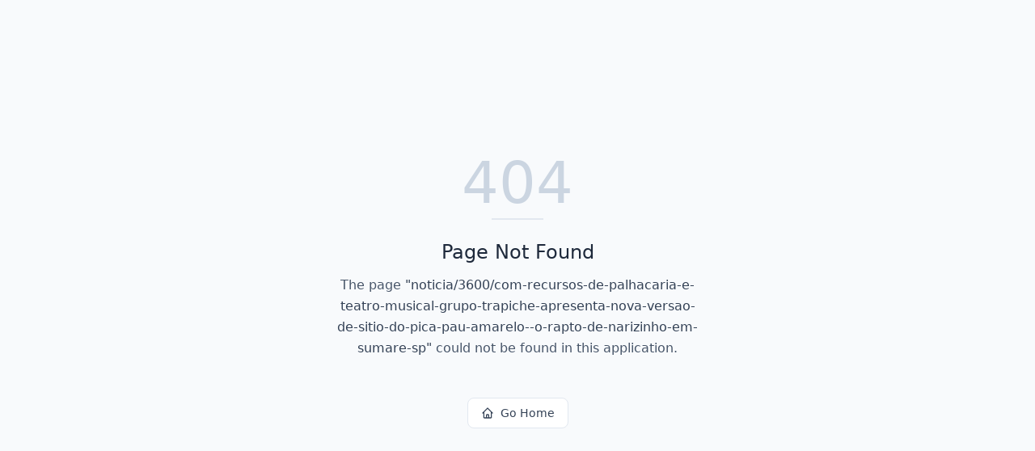

--- FILE ---
content_type: text/html; charset=utf-8
request_url: https://revistasaoroque.com.br/noticia/3600/com-recursos-de-palhacaria-e-teatro-musical-grupo-trapiche-apresenta-nova-versao-de-sitio-do-pica-pau-amarelo--o-rapto-de-narizinho-em-sumare-sp
body_size: 1116
content:
<!DOCTYPE html>
<html lang="pt-BR">
 <head>
  <meta charset="utf-8"/>
  <meta content="width=device-width, initial-scale=1.0" name="viewport"/>
  <meta content="As melhores notícias em tempo real.
Acompanhe as últimas notícias de São Roque e região em tempo real. Política, economia, esportes, entretenimento e muito mais." name="description"/>
  <meta content="#0066CC" name="theme-color"/>
  <meta content="light dark" name="color-scheme"/>
  <!-- Preconnect to critical third-party origins -->
  <link href="https://fonts.googleapis.com" rel="preconnect"/>
  <link crossorigin="" href="https://fonts.gstatic.com" rel="preconnect"/>
  <link href="https://api.base44.com" rel="preconnect"/>
  <link href="https://pagead2.googlesyndication.com" rel="dns-prefetch"/>
  <link href="https://www.googletagmanager.com" rel="dns-prefetch"/>
  <!-- Preload critical fonts -->
  <link as="style" href="https://fonts.googleapis.com/css2?family=Inter:wght@400;500;600;700&amp;display=swap" onload="this.onload=null;this.rel='stylesheet'" rel="preload"/>
  <noscript>
   <link href="https://fonts.googleapis.com/css2?family=Inter:wght@400;500;600;700&amp;display=swap" rel="stylesheet"/>
  </noscript>
  <!-- Favicon -->
  <link href="https://qtrypzzcjebvfcihiynt.supabase.co/storage/v1/object/public/base44-prod/public/693ab09942de10b08f1c37ef/86b902dfd_kz3dourado.png" rel="icon" type="image/svg+xml"/>
  <link href="https://qtrypzzcjebvfcihiynt.supabase.co/storage/v1/object/public/base44-prod/public/693ab09942de10b08f1c37ef/86b902dfd_kz3dourado.png" rel="icon" sizes="32x32" type="image/png"/>
  <link href="https://qtrypzzcjebvfcihiynt.supabase.co/storage/v1/object/public/base44-prod/public/693ab09942de10b08f1c37ef/86b902dfd_kz3dourado.png" rel="icon" sizes="16x16" type="image/png"/>
  <link href="https://qtrypzzcjebvfcihiynt.supabase.co/storage/v1/object/public/base44-prod/public/693ab09942de10b08f1c37ef/86b902dfd_kz3dourado.png" rel="apple-touch-icon" sizes="180x180"/>
  <!-- PWA Manifest -->
  <link href="https://revistasaoroque.com.br/manifest.json" rel="manifest"/>
  <title>
   noticia | Revista São Roque
  </title>
  <script crossorigin="" src="/assets/index-BLp8_moo.js" type="module">
  </script>
  <link crossorigin="" href="/assets/index-DogDKYRd.css" rel="stylesheet"/>
  <meta content="noticia | Revista São Roque" property="og:title"/>
  <meta content="As melhores notícias em tempo real.
Acompanhe as últimas notícias de São Roque e região em tempo real. Política, economia, esportes, entretenimento e muito mais." property="og:description"/>
  <meta content="https://qtrypzzcjebvfcihiynt.supabase.co/storage/v1/render/image/public/base44-prod/public/693ab09942de10b08f1c37ef/86b902dfd_kz3dourado.png?width=1200&amp;height=630&amp;resize=contain" property="og:image"/>
  <meta content="https://revistasaoroque.com.br/noticia/3600/com-recursos-de-palhacaria-e-teatro-musical-grupo-trapiche-apresenta-nova-versao-de-sitio-do-pica-pau-amarelo--o-rapto-de-narizinho-em-sumare-sp" property="og:url"/>
  <meta content="website" property="og:type"/>
  <meta content="Revista São Roque" property="og:site_name"/>
  <meta content="summary_large_image" name="twitter:card"/>
  <meta content="noticia | Revista São Roque" name="twitter:title"/>
  <meta content="As melhores notícias em tempo real.
Acompanhe as últimas notícias de São Roque e região em tempo real. Política, economia, esportes, entretenimento e muito mais." name="twitter:description"/>
  <meta content="https://qtrypzzcjebvfcihiynt.supabase.co/storage/v1/render/image/public/base44-prod/public/693ab09942de10b08f1c37ef/86b902dfd_kz3dourado.png?width=1200&amp;height=630&amp;resize=contain" name="twitter:image"/>
  <meta content="https://revistasaoroque.com.br/noticia/3600/com-recursos-de-palhacaria-e-teatro-musical-grupo-trapiche-apresenta-nova-versao-de-sitio-do-pica-pau-amarelo--o-rapto-de-narizinho-em-sumare-sp" name="twitter:url"/>
  <meta content="yes" name="mobile-web-app-capable"/>
  <meta content="black" name="apple-mobile-web-app-status-bar-style"/>
  <meta content="Revista São Roque" name="apple-mobile-web-app-title"/>
  <link href="https://revistasaoroque.com.br/noticia/3600/com-recursos-de-palhacaria-e-teatro-musical-grupo-trapiche-apresenta-nova-versao-de-sitio-do-pica-pau-amarelo--o-rapto-de-narizinho-em-sumare-sp" rel="canonical"/>
 </head>
 <body>
  <div id="root">
  </div>
  <noscript>
   <div style="padding: 2rem; text-align: center; font-family: system-ui, sans-serif;">
    <h1>
     Revista São Roque
    </h1>
    <p>
     Para uma melhor experiência, por favor habilite o JavaScript no seu navegador.
    </p>
   </div>
  </noscript>
 </body>
</html>
